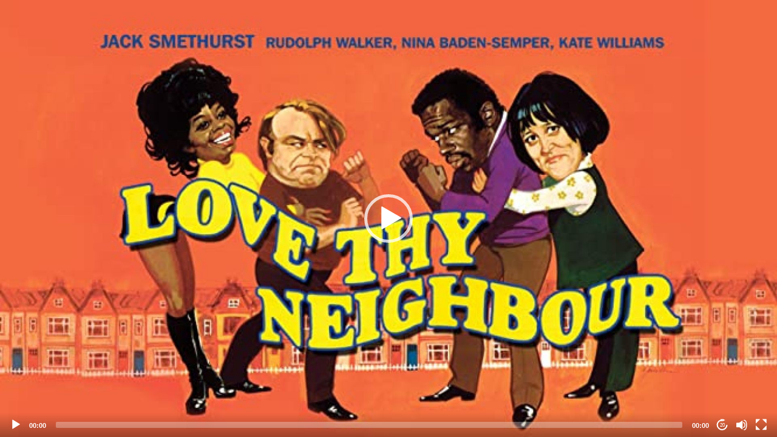

--- FILE ---
content_type: text/html; charset=UTF-8
request_url: https://pumpkinfm.com/fmtv/embed/wyd6CUcyQj2DOQ7
body_size: 2406
content:
<html>
<head>
  <meta charset="UTF-8">
  <script src="https://code.jquery.com/jquery-3.2.1.min.js" integrity="sha256-hwg4gsxgFZhOsEEamdOYGBf13FyQuiTwlAQgxVSNgt4=" crossorigin="anonymous"></script>
  <link rel="stylesheet" href="https://pumpkinfm.com/fmtv/themes/youplay/player/css/mediaelementplayer.min.css" />
  <script src="https://pumpkinfm.com/fmtv/themes/youplay/player/js/mediaelement-and-player.min.js"></script>
  <script src="https://pumpkinfm.com/fmtv/themes/youplay/player/plugins/speed/speed.min.js"></script>
  <link rel="stylesheet" href="https://pumpkinfm.com/fmtv/themes/youplay/player/plugins/speed/speed.min.css" />
  <script src="https://pumpkinfm.com/fmtv/themes/youplay/player/plugins/speed/speed-i18n.js"></script>
  <script src="https://pumpkinfm.com/fmtv/themes/youplay/player/plugins/jump/jump-forward.min.js"></script>
  <link rel="stylesheet" href="https://pumpkinfm.com/fmtv/themes/youplay/player/plugins/jump/jump-forward.min.css" />
  <script src="https://pumpkinfm.com/fmtv/themes/youplay/player/plugins/ads/ads.min.js"></script>
  <link rel="stylesheet" href="https://pumpkinfm.com/fmtv/themes/youplay/player/plugins/ads/ads.min.css" />
  <script src="https://pumpkinfm.com/fmtv/themes/youplay/player/plugins/ads/ads-i18n.js"></script>
  <script src="https://pumpkinfm.com/fmtv/themes/youplay/player/plugins/vast/ads-vast-vpaid.js"></script>
  <script src="https://pumpkinfm.com/fmtv/themes/youplay/player/plugins/quality/quality.min.js"></script>
  <link rel="stylesheet" href="https://pumpkinfm.com/fmtv/themes/youplay/player/plugins/quality/quality.min.css" />
  <script src="https://pumpkinfm.com/fmtv/themes/youplay/js/Fingerprintjs2/fingerprint2.js"></script>
    <title>Love Thy Neighbour - The Mediterranean</title>
</head>
<body>
  <div class="video-player embed-video-player" style="overflow: hidden;">
                <div class="watermark">
          <a href="https://pumpkinfm.com/fmtv" target="_blank"><img src="https://pumpkinfm.com/wp-content/uploads/2024/12/pfmtvlogo.png" alt='watermark logo'></a>
        </div>
                            <video id="my-video" controls style="width:100%; height:100%" poster="https://pumpkinfm.com/fmtv/upload/photos/2022/03/jjx9Z9rYCtyNX33YYlmd_08_c92dd391910991630579d798ac2bac49_image.jpg" >
                                                                                                                                                                                       <source src="https://www.youtube.com/watch?v=AHepTt5T6Jk" type="video/youtube" data-quality="360p" title='360p' label='360p' res='360'>
                      Your browser does not support HTML5 video.
               <!-- //src="http://www.youtube.com/watch?v=nOEw9iiopwI" type="video/youtube" -->
            </video>
                      </div>
    <input type="hidden" class="main_session" value="4191800c8ef00256da88115e0b2b4ef94026f1ba">
</body>
</html>
<style>
body {
  margin: 0;
  padding: 0;
}
video {
  width: 100%;
  height: 100%;

}
.watermark {
  position: absolute;
  z-index: 10;
  left: 20px;
  top: 20px;
  transition: all 0.5s;
  display: none;
}
.ad-image { width: 100%; height: 100%; background-color: #fcfcfc; text-align: center; z-index: 9; line-height: 100%; position: absolute; overflow: hidden; top: 0; }
.ad-image img { text-align: center; max-width: 100%; margin-top: 5%; vertical-align: middle; }
.ads-test { color: #ffcc7f; width: 100%; padding: 10px; background-color: rgba(0, 0, 0, 0.5); }
.embed-video-player{position: relative;}
.mejs__container
{width: 100% !important; height: 100% !important;}
</style>
<script>
$(".video-player").hover(
    function(e){
      $('.watermark').css('display', 'block');
     },
    function(e){
      setTimeout(function () {
        if ($('.video-player:hover').length == 0) {
          $('.watermark').css('display', 'none');
        }
      }, 1000);
     }
);
// $('video, audio').mediaelementplayer({
//   // Do not forget to put a final slash (/)
//   pluginPath: 'https://cdnjs.com/libraries/mediaelement/',
//   // this will allow the CDN to use Flash without restrictions
//   // (by default, this is set as `sameDomain`)
//   shimScriptAccess: 'always',

//   features: ['playpause','progress','current','duration','tracks','contextmenu','volume'],
//   contextMenuItems: [{ isSeparator: true }],
//   success: function (media) {
//      var isYoutube = ~media.rendererName.indexOf('youtube');
//   }
//   // more configuration
// });
function pt_elexists(el){
  return ($(el).length > 0);
}
var played = false;
$('video').mediaelementplayer({
      pluginPath: 'https://cdnjs.com/libraries/mediaelement-plugins/',
      shimScriptAccess: 'always',
      autoplay: true,
      features: ['playpause', 'current', 'progress', 'duration', 'speed', 'skipback', 'jumpforward', 'tracks', 'markers', 'volume', 'chromecast', 'contextmenu', 'flash'   , 'fullscreen'],
      vastAdTagUrl: '',
      vastAdsType: '',
      jumpForwardInterval: 20,
      adsPrerollMediaUrl: [''],
      adsPrerollAdUrl: [''],
      adsPrerollAdEnableSkip: 0,
      adsPrerollAdSkipSeconds: 0,
      success: function (media) {
          media.addEventListener('ended', function (e) {
            if ('' == 'vast' && played == false) {

              setTimeout(function () {
                $('video').attr('src', 'https://www.youtube.com/watch?v=AHepTt5T6Jk');
                $('video')[0].play();
                played = true;
              },100)


            }
          }, false);

          media.addEventListener('playing', function (e) {
            if (pt_elexists('.ads-overlay-info')) {
              $('.ads-overlay-info').remove();
            }

            $('.ads-test').remove();

            if ($('body').attr('resized') == 'true') {
                PT_Resize(true);
            }
            $('#mep_0').css('height', ($('#mep_0').width() / 1.77176216) + 'px');
            $('video, iframe').css('height', '100%');

          });
      },
    });
if ('' == 'vast' && played == false) {
  $('.mejs__ads-skip-button').click(function(event) {
    $('video').attr('src', 'https://www.youtube.com/watch?v=AHepTt5T6Jk');
    played = true;
  });
}



$('.ad-link').on('click', function(event) {
  $('.ad-link').remove();
  $('video')[0].play();
});

$('.rad-transaction').click(function(event) {
      $(this).off("click").removeClass('rad-transaction');
      $.get('https://pumpkinfm.com/fmtv/aj/ads/rad-transaction', function(data){ /* pass */ });
    });

</script>

<script>
   var fingerprintReport = function () {
      Fingerprint2.get(function(components) {
        var murmur = Fingerprint2.x64hash128(components.map(function (pair) { return pair.value }).join(), 31)
        $.post('https://pumpkinfm.com/fmtv/aj/views?hash=' + $('.main_session').val()+'&type_=set', {finger: murmur}, function(data, textStatus, xhr) {

         

        });
      })
   }
   fingerprintReport();
</script>
